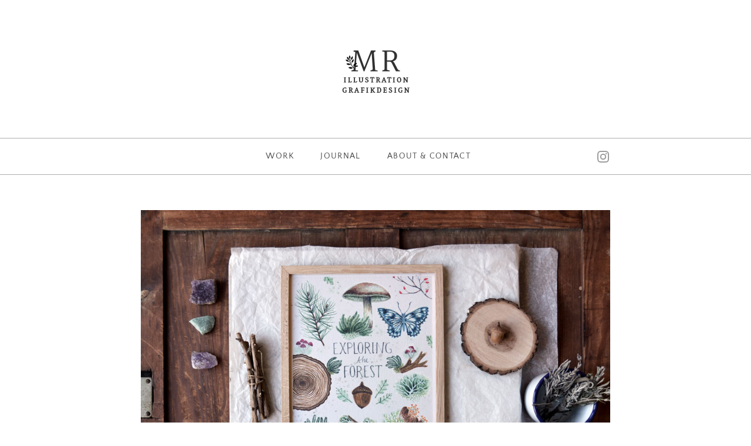

--- FILE ---
content_type: text/css
request_url: https://rekersdreesdesign.de/media/themes/rekersdrees/css/rekersdrees.css?ver=6.8.3
body_size: 1656
content:
.blog .entry-footer,.single .category-work .entry-header .entry-time,.single .entry-footer{display:none}.blog .entry-content,.blog .entry-header,.nav-primary,.page .entry-header,.portfolio figure,.single .entry-header,.site-header,footer.site-footer{text-align:center}.portfolio figure figcaption,.portfolio figure figcaption h2{left:0;width:100%;color:#fff;padding:2em 1em;position:absolute}body{animation:fadein 1s}@keyframes fadein{from{opacity:0}to{opacity:1}}.button,.gallery img,a,button,input:focus,input[type=button],input[type=reset],input[type=submit],textarea:focus{transition:all .3s ease-in-out}@font-face{font-family:Quattrocento;font-style:normal;font-weight:400;src:url(../fonts/quattrocento-v10-latin-regular.eot);src:local('Quattrocento'),url(../fonts/quattrocento-v10-latin-regular.eot?#iefix) format('embedded-opentype'),url(../fonts/quattrocento-v10-latin-regular.woff2) format('woff2'),url(../fonts/quattrocento-v10-latin-regular.woff) format('woff'),url(../fonts/quattrocento-v10-latin-regular.ttf) format('truetype'),url(../fonts/quattrocento-v10-latin-regular.svg#Quattrocento) format('svg')}@font-face{font-family:Quattrocento;font-style:normal;font-weight:700;src:url(../fonts/quattrocento-v10-latin-700.eot);src:local('Quattrocento Bold'),local('Quattrocento-Bold'),url(../fonts/quattrocento-v10-latin-700.eot?#iefix) format('embedded-opentype'),url(../fonts/quattrocento-v10-latin-700.woff2) format('woff2'),url(../fonts/quattrocento-v10-latin-700.woff) format('woff'),url(../fonts/quattrocento-v10-latin-700.ttf) format('truetype'),url(../fonts/quattrocento-v10-latin-700.svg#Quattrocento) format('svg')}@font-face{font-family:'Quattrocento Sans';font-style:normal;font-weight:400;src:url(../fonts/quattrocento-sans-v11-latin-regular.eot);src:local('Quattrocento Sans'),local('QuattrocentoSans'),url(../fonts/quattrocento-sans-v11-latin-regular.eot?#iefix) format('embedded-opentype'),url(../fonts/quattrocento-sans-v11-latin-regular.woff2) format('woff2'),url(../fonts/quattrocento-sans-v11-latin-regular.woff) format('woff'),url(../fonts/quattrocento-sans-v11-latin-regular.ttf) format('truetype'),url(../fonts/quattrocento-sans-v11-latin-regular.svg#QuattrocentoSans) format('svg')}@font-face{font-family:'Quattrocento Sans';font-style:normal;font-weight:700;src:url(../fonts/quattrocento-sans-v11-latin-700.eot);src:local('Quattrocento Sans Bold'),local('QuattrocentoSans-Bold'),url(../fonts/quattrocento-sans-v11-latin-700.eot?#iefix) format('embedded-opentype'),url(../fonts/quattrocento-sans-v11-latin-700.woff2) format('woff2'),url(../fonts/quattrocento-sans-v11-latin-700.woff) format('woff'),url(../fonts/quattrocento-sans-v11-latin-700.ttf) format('truetype'),url(../fonts/quattrocento-sans-v11-latin-700.svg#QuattrocentoSans) format('svg')}body,p,ul{font-family:'Quattrocento Sans',verdana,sans-serif;font-size:14.5px;color:#595959;letter-spacing:.08em;line-height:1.7em}a,a:visited{color:#020202;text-decoration:none!important}.current-menu-item>a,a:active,a:focus,a:hover{color:#999!important}h1,h2,h3,h4{font-weight:400;color:#020202;margin-bottom:28px;text-transform:uppercase;letter-spacing:.1em}h1,h2{font-family:Quattrocento,Georgia,serif}.nav-primary,.site-header,.wpcf7-response-output,h3{font-family:'Quattrocento Sans',verdana,sans-serif}h1,h1.entry-title{font-size:48px}h2{font-size:28px}h3{font-size:14px}.header-image .title-area .site-title a{background:url(../../../uploads/logo-header.png) center no-repeat;min-height:87px;background-size:contain}.site-header .wrap{padding:50px}.nav-primary,.site-header{padding:14px;border-bottom-color:#aeaeae}.nav-primary .menu-item a,.site-header .menu-item a{padding:10px 20px;letter-spacing:.1em;text-transform:uppercase;font-size:13.5px;font-weight:400;color:#444}.nav-primary .ma-instagram,.site-header .ma-instagram{background:url(../../../uploads/logo-instagram.png) center no-repeat;background-size:20px;float:right}.nav-primary .ma-instagram a,.site-header .ma-instagram a{padding:10px}body:not(.home) .nav-primary .wrap{max-width:800px}body:not(.home) .site-inner{max-width:800px}body.home .nav-primary .wrap{max-width:calc(1150px - 50px)}body.home .site-inner{max-width:1150px}.blog .entry-header h1,.blog .entry-header h2,.single .entry-header h1,.single .entry-header h2{margin-bottom:0}.blog img{max-width:75%}.blog .entry-content p{max-width:600px;margin-left:auto;margin-right:auto}.single .category-work .entry-header h1{font-size:28px}.entry-content h2+h3{margin-top:-20px}.entry-content hr{border-top:1px solid #aeaeae;margin:1.5em 0 2em}.entry-content .wp-block-gallery{margin-left:0;margin-bottom:20px!important}.entry-content .wp-block-gallery .blocks-gallery-grid{margin:0}.entry-content .wp-block-gallery+hr{margin:0 0 2em}.entry-content .wp-block-image figcaption{font-size:13.5px;margin-top:-2em;color:#fff}.entry-content .wp-block-image:last-of-type{margin-bottom:0}.entry-content .wp-block-image:last-of-type figure{margin-bottom:0}.small-width{max-width:360px;margin-left:auto;margin-right:auto}.portfolio{display:flex;display:-webkit-flex;flex-wrap:wrap;flex-direction:row;justify-content:center;align-items:center;align-content:flex-start}.portfolio figure:hover figcaption::before,.portfolio figure:hover h2{opacity:1;transform:translate3d(0,0,0)}.portfolio figure{flex:1 1 353px;position:relative;overflow:hidden;margin:5px;min-width:300px;max-width:360px;max-height:360px;cursor:pointer}.portfolio figure img{position:relative;display:block;min-height:100%;max-width:100%}.portfolio figure figcaption::before,.portfolio figure figcation::after{pointer-events:none}.portfolio figure figcaption::before{position:absolute;top:0;left:0;width:100%;height:100%;background:linear-gradient(to bottom,rgba(0,0,0,.5) 0,rgba(0,0,0,.5) 100%);content:'';opacity:0;transition:opacity 1s,transform 1s}.portfolio figure figcaption{top:0;height:100%;backface-visibility:hidden}.portfolio figure figcaption h2{bottom:0;opacity:0;transform:translate3d(0,-50px,0);transition:opacity 1s,transform 1s}.portfolio figure figcaption a{z-index:1000;text-indent:200%;white-space:nowrap;font-size:0;opacity:0;position:absolute;top:0;left:0;width:100%;height:100%}input,input::placeholder,textarea,textarea::placeholder{font-family:'Quattrocento Sans',verdana,sans-serif;font-size:14.5px;color:#595959}input,textarea{border:none;border-bottom:1px solid #eee}input:focus,textarea:focus{color:#999;border:none;border-bottom:1px solid #999}.button,button,input[type=button],input[type=submit]{background-color:#595959}.button:hover,button:hover,input[type=button]:hover,input[type=submit]:hover{background-color:#999}.wpcf7-form{margin-left:auto;margin-right:auto;max-width:100%}.wpcf7-submit{margin-left:16px}.wpcf7-response-output{font-size:1.6rem;font-size:16px;color:#999;margin:0!important}.wpcf7-not-valid-tip{display:none!important}.wpcf7-acceptance-missing,.wpcf7-response-output,.wpcf7-validation-errors{border:none!important}footer.site-footer{padding:20px;margin-bottom:50px;border-top:1px solid #aeaeae;border-bottom:1px solid #aeaeae;line-height:1.5}footer.site-footer p{font-size:13.5px;letter-spacing:.2em}@media only screen and (max-width:480px){.nav-primary .menu-item a{padding:10px}.nav-primary .ma-instagram{float:none}}

--- FILE ---
content_type: text/javascript
request_url: https://rekersdreesdesign.de/media/plugins/wp-webmaster/assets/js/cf7simplepopup.js?ver=1.6
body_size: 21
content:
document.addEventListener(
    "wpcf7submit",
    function (event) {
        if (event.detail.status == "validation_failed") {
            Swal.fire({
                title: "",
                text: event.detail.apiResponse.message,
                width: 500,
                icon: "error",
                showCloseButton: true,
                timer: 5000,
                timerProgressBar: true,
                didOpen: () => {
                    Swal.showLoading();
                },

            });
        } else {
            Swal.fire({
                title: "",
                text: event.detail.apiResponse.message,
                width: 500,
                icon: "success",
                showCloseButton: true,
                timer: 5000,
                timerProgressBar: true,
                didOpen: () => {
                    Swal.showLoading();
                },

            });
        }
    },
    false
);